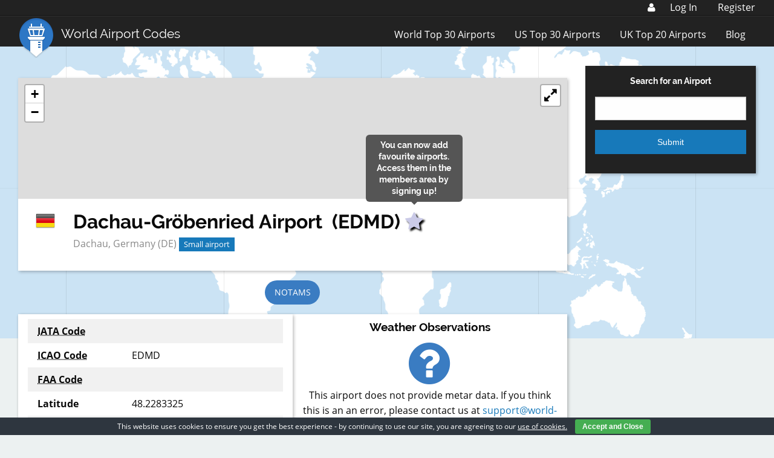

--- FILE ---
content_type: text/html; charset=utf-8
request_url: https://www.google.com/recaptcha/api2/aframe
body_size: 268
content:
<!DOCTYPE HTML><html><head><meta http-equiv="content-type" content="text/html; charset=UTF-8"></head><body><script nonce="WmG1W9ldmEKKIDHU-QpAZg">/** Anti-fraud and anti-abuse applications only. See google.com/recaptcha */ try{var clients={'sodar':'https://pagead2.googlesyndication.com/pagead/sodar?'};window.addEventListener("message",function(a){try{if(a.source===window.parent){var b=JSON.parse(a.data);var c=clients[b['id']];if(c){var d=document.createElement('img');d.src=c+b['params']+'&rc='+(localStorage.getItem("rc::a")?sessionStorage.getItem("rc::b"):"");window.document.body.appendChild(d);sessionStorage.setItem("rc::e",parseInt(sessionStorage.getItem("rc::e")||0)+1);localStorage.setItem("rc::h",'1768656754212');}}}catch(b){}});window.parent.postMessage("_grecaptcha_ready", "*");}catch(b){}</script></body></html>